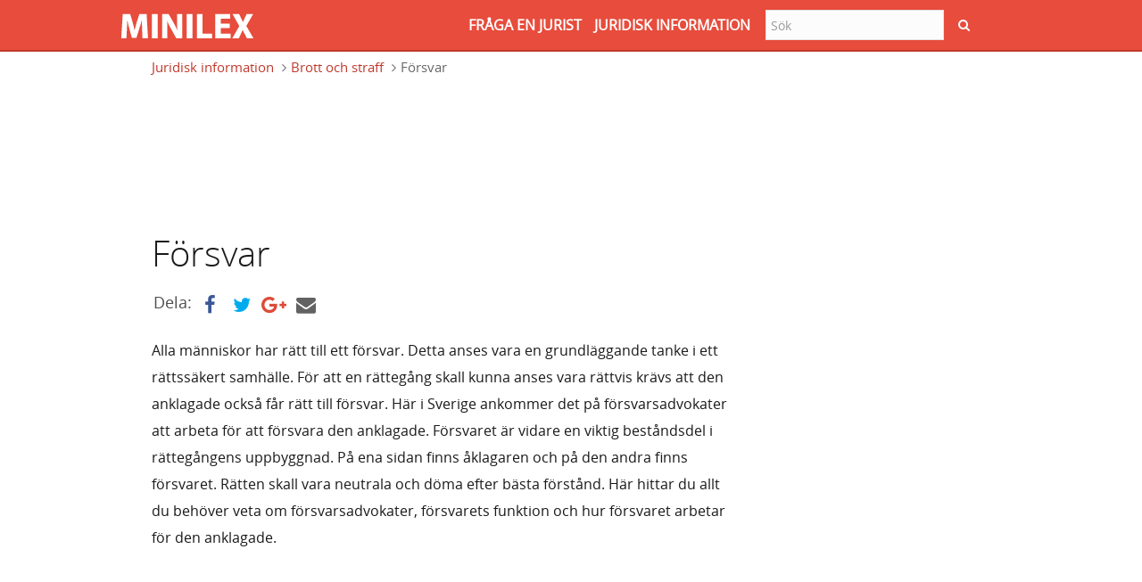

--- FILE ---
content_type: text/html; charset=utf-8
request_url: https://www.minilex.se/t/f%C3%B6rsvar
body_size: 13008
content:
<!DOCTYPE html PUBLIC "-//W3C//DTD XHTML+RDFa 1.0//EN"
"http://www.w3.org/MarkUp/DTD/xhtml-rdfa-1.dtd">
<html data-ng-app="myapp" lang="sv" dir="ltr"
  xmlns:content="http://purl.org/rss/1.0/modules/content/"
  xmlns:dc="http://purl.org/dc/terms/"
  xmlns:foaf="http://xmlns.com/foaf/0.1/"
  xmlns:og="http://ogp.me/ns#"
  xmlns:rdfs="http://www.w3.org/2000/01/rdf-schema#"
  xmlns:sioc="http://rdfs.org/sioc/ns#"
  xmlns:sioct="http://rdfs.org/sioc/types#"
  xmlns:skos="http://www.w3.org/2004/02/skos/core#"
  xmlns:xsd="http://www.w3.org/2001/XMLSchema#">
<head profile="http://www.w3.org/1999/xhtml/vocab">
<link rel="icon" type="image/png" href="/sites/all/themes/custom/minilex/favicon.ico">
<meta charset="utf-8">
<meta name="viewport" content="width=device-width, initial-scale=1.0">


  <meta http-equiv="Content-Type" content="text/html; charset=utf-8" />
<meta name="Generator" content="Drupal 7 (http://drupal.org)" />
<link rel="shortcut icon" href="https://www.minilex.se/sites/minilex.se/files/Minilex_logo2_1.png" type="image/png" />
  

<title>Försvar | Minilex</title>
  

<link rel="stylesheet" href="https://maxcdn.bootstrapcdn.com/font-awesome/4.5.0/css/font-awesome.min.css">
  
<style>
@import url("https://www.minilex.se/modules/system/system.base.css?qnllrr");
</style>
<style>
@import url("https://www.minilex.se/modules/field/theme/field.css?qnllrr");
@import url("https://www.minilex.se/sites/all/modules/contrib/views/css/views.css?qnllrr");
@import url("https://www.minilex.se/sites/all/modules/contrib/ckeditor/css/ckeditor.css?qnllrr");
</style>
<style>
@import url("https://www.minilex.se/sites/all/modules/contrib/ctools/css/ctools.css?qnllrr");
</style>
<style>
@import url("https://www.minilex.se/sites/minilex.se/themes/minilex/vendors/bootstrap.css?qnllrr");
@import url("https://www.minilex.se/sites/minilex.se/themes/minilex/css/style.css?qnllrr");
@import url("https://www.minilex.se/sites/minilex.se/themes/minilex/css/minilex.css?qnllrr");
@import url("https://www.minilex.se/sites/minilex.se/themes/minilex/css/style_custom.css?qnllrr");
@import url("https://www.minilex.se/sites/minilex.se/themes/minilex/vendors/font-awesome.min.css?qnllrr");
@import url("https://www.minilex.se/sites/minilex.se/themes/minilex/vendors/themes/red.css?qnllrr");
@import url("https://www.minilex.se/sites/minilex.se/themes/minilex/vendors/bootstrapValidator.css?qnllrr");
</style>
<!-- HTML5 element support for IE6-8 -->
<!--[if lt IE 9]>
  <script src="//html5shiv.googlecode.com/svn/trunk/html5.js"></script>
<![endif]-->
<script src="//code.jquery.com/jquery-1.10.2.min.js"></script>
<script>window.jQuery || document.write("<script src='/sites/all/modules/contrib/jquery_update/replace/jquery/1.10/jquery.min.js'>\x3C/script>")</script>
<script src="https://www.minilex.se/misc/jquery.once.js?v=1.2"></script>
<script src="https://www.minilex.se/misc/drupal.js?qnllrr"></script>
<script src="https://www.minilex.se/sites/all/modules/contrib/admin_menu/admin_devel/admin_devel.js?qnllrr"></script>
<script src="https://www.minilex.se/sites/minilex.se/modules/minilex_core/js/angular.min1.2.js?qnllrr"></script>
<script src="https://www.minilex.se/sites/minilex.se/modules/minilex_core/js/angular-sanitize.js?qnllrr"></script>
<script src="https://www.minilex.se/sites/minilex.se/modules/minilex_core/js/minilex_core_ui.js?qnllrr"></script>
<script src="https://www.minilex.se/sites/minilex.se/files/languages/sv_B_9xbj24cgjziEWGYSmFcfmMW_T2bh57c7rGkNiaNlE.js?qnllrr"></script>
<script src="http://code.jquery.com/jquery-migrate-1.0.0.js"></script>
<script src="https://www.minilex.se/sites/minilex.se/themes/minilex/js/minilex.js?qnllrr"></script>
<script src="https://www.minilex.se/sites/minilex.se/themes/minilex/js/custom.js?qnllrr"></script>
<script src="https://www.minilex.se/sites/minilex.se/themes/minilex/vendors/banzhow.js?qnllrr"></script>
<script src="https://www.minilex.se/sites/minilex.se/themes/minilex/vendors/plugins.js?qnllrr"></script>
<script src="https://www.minilex.se/sites/minilex.se/themes/minilex/vendors/bootstrap.js?qnllrr"></script>
<script src="https://www.minilex.se/sites/minilex.se/themes/minilex/vendors/bootstrapValidator.js?qnllrr"></script>
<script>jQuery.extend(Drupal.settings, {"basePath":"\/","pathPrefix":"","ajaxPageState":{"theme":"minilex","theme_token":"kAOe8hSppkCTHSyUHOpQrUvDC63rBZ6wuRuz1n3Bleo","js":{"sites\/all\/themes\/contrib\/bootstrap\/js\/bootstrap.js":1,"\/\/code.jquery.com\/jquery-1.10.2.min.js":1,"0":1,"misc\/jquery.once.js":1,"misc\/drupal.js":1,"sites\/all\/modules\/contrib\/admin_menu\/admin_devel\/admin_devel.js":1,"sites\/minilex.se\/modules\/minilex_core\/js\/angular.min1.2.js":1,"sites\/minilex.se\/modules\/minilex_core\/js\/angular-sanitize.js":1,"sites\/minilex.se\/modules\/minilex_core\/js\/minilex_core_ui.js":1,"public:\/\/languages\/sv_B_9xbj24cgjziEWGYSmFcfmMW_T2bh57c7rGkNiaNlE.js":1,"http:\/\/code.jquery.com\/jquery-migrate-1.0.0.js":1,"sites\/minilex.se\/themes\/minilex\/js\/minilex.js":1,"sites\/minilex.se\/themes\/minilex\/js\/custom.js":1,"sites\/minilex.se\/themes\/minilex\/vendors\/banzhow.js":1,"sites\/minilex.se\/themes\/minilex\/vendors\/plugins.js":1,"sites\/minilex.se\/themes\/minilex\/vendors\/bootstrap.js":1,"sites\/minilex.se\/themes\/minilex\/vendors\/bootstrapValidator.js":1},"css":{"modules\/system\/system.base.css":1,"modules\/field\/theme\/field.css":1,"sites\/all\/modules\/contrib\/views\/css\/views.css":1,"sites\/all\/modules\/contrib\/ckeditor\/css\/ckeditor.css":1,"sites\/all\/modules\/contrib\/ctools\/css\/ctools.css":1,"sites\/minilex.se\/themes\/minilex\/vendors\/bootstrap.css":1,"sites\/minilex.se\/themes\/minilex\/css\/style.css":1,"sites\/minilex.se\/themes\/minilex\/css\/minilex.css":1,"sites\/minilex.se\/themes\/minilex\/css\/style_custom.css":1,"sites\/minilex.se\/themes\/minilex\/vendors\/font-awesome.min.css":1,"sites\/minilex.se\/themes\/minilex\/vendors\/themes\/red.css":1,"sites\/minilex.se\/themes\/minilex\/vendors\/bootstrapValidator.css":1}},"baseUrl":"https:\/\/www.minilex.se","urlIsAjaxTrusted":{"\/t\/f%C3%B6rsvar":true},"bootstrap":{"anchorsFix":1,"anchorsSmoothScrolling":1,"popoverEnabled":1,"popoverOptions":{"animation":1,"html":0,"placement":"right","selector":"","trigger":"click","title":"","content":"","delay":0,"container":"body"},"tooltipEnabled":1,"tooltipOptions":{"animation":1,"html":0,"placement":"auto left","selector":"","trigger":"hover focus","delay":0,"container":"body"}}});</script>
<script type="text/javascript">
(function(i,s,o,g,r,a,m){i['GoogleAnalyticsObject']=r;i[r]=i[r]||function()
{ (i[r].q=i[r].q||[]).push(arguments)}

,i[r].l=1*new Date();a=s.createElement(o),

m=s.getElementsByTagName(o)[0];a.async=1;a.src=g;m.parentNode.insertBefore(a,m)

})(window,document,'script','//www.google-analytics.com/analytics.js','ga');

ga('create', 'UA-61330992-5', 'auto');
ga('send', 'pageview');
</script>


<link href="https://plus.google.com/115643259459218404727" rel="publisher" />

<script type="text/javascript" async defer
  src="https://apis.google.com/js/platform.js?publisherid=115643259459218404727">
</script>


</head>
<body class="html not-front not-logged-in no-sidebars page-taxonomy page-taxonomy-term page-taxonomy-term- page-taxonomy-term-372 i18n-sv  anonymous-body " >

  <div id="skip-link">
    <a href="#main-content" class="element-invisible element-focusable">Hoppa till huvudinnehåll</a>
  </div>
    


<nav class="navbar navbar-fixed-top navbar-inverse navbar-lawyer" role="navigation">
    <div class="container">
        <div class="navbar-header">
            <button type="button" class="navbar-toggle" data-toggle="collapse" data-target=".navbar-ex1-collapse">
                <span class="sr-only">Toggle navigation</span>
                <span class="icon-bar"></span>
                <span class="icon-bar"></span>
                <span class="icon-bar"></span>
            </button>
            <div id="desktopTest" class="visible-xs">

            <a href="https://www.minilex.se" class="navbar-brand custom-brand visible-xs">
                           <img src="https://www.minilex.se/sites/minilex.se/themes/minilex/img/Minilex_logo2.png" alt="Minilex logo"></a>
                
            </div>
        </div>

        <div class="collapse navbar-collapse navbar-ex1-collapse">
                      <div class="region region-header">
    <section id="block-minilex-core-minilex-top-bar-drop-down-menu" class="block block-minilex-core clearfix">

      
  

</section> <!-- /.block -->
<section id="block-search-form" class="block block-search search-footer">

      
  <form class="form-search content-search" action="/t/f%C3%B6rsvar" method="post" id="search-block-form" accept-charset="UTF-8"><div>
<form class=" navbar-form navbar-right" action="https://www.minilex.se/search/node" method="post" id="search-form" accept-charset="UTF-8">
    
<input type="text" maxlength="255" size="" value="" name="keys" id="edit-keys" class="form-control search-field-custom" placeholder="Sök">
<!--<a href="#" class="btn btn-primary btn-submit" type="button"><i class="fa fa-search"></i></a>-->
<button class="btn btn-primary btn-submit" type="submit">
    <i class="fa fa-search"></i>
</button>
    <div class="form-wrapper form-group" id="edit-basic"><button class="element-invisible btn btn-primary form-submit" id="edit-submit--2" name="op" value="Sök" type="submit">Sök</button>
</div><input type="hidden" name="form_build_id" value="form-gbhpwelh_AjU0xfGkwwYeeEQaqNXE0A7VRcOhoNo4f0" />
<input type="hidden" name="form_id" value="search_form" />
</form>
</div></form>
</section> <!-- /.block -->
<section id="block-minilex-core-minilex-top-bar-left" class="block block-minilex-core clearfix">

      
              <a href="https://www.minilex.se" class="navbar-brand custom-brand visible-sm visible-md visible-lg"><img  src="https://www.minilex.se/sites/minilex.se/themes/minilex/img/Minilex_logo2.png"></a>

            <ul class="nav navbar-nav navbar-right navbar-custom">
                <li class= ""><a href="https://www.minilex.se/fråga-en-jurist">FRåGA EN JURIST</a></li>
                <li class="">  <a href="https://www.minilex.se/juridisk-information">JURIDISK INFORMATION</a></li>
            </ul>
</section> <!-- /.block -->
  </div>
                </div>

    </div><!-- /.container -->
</nav>




    <div class="main-container">
            <section>
                <a id="main-content"></a>
                                    
                    <!--<div class="section-header-title">
                        <div class="container">
                            <div class="row">
                                <div class="col-lg-12">
                                    <h1 class="page-header"></h1>
                                </div>
                            </div>
                        </div> 
                    </div> -->
                
                                    <div class="container">
                        <ol class="breadcrumb"><li class="first"><a href="/juridisk-information">Juridisk information</a></li>
<li><a href="/t/brott-och-straff">Brott och straff</a></li>
<li class="active last">Försvar</li>
</ol>                    </div>
                                <div class="container">
                                                                                                                        </div>
                  <div class="region region-content">
    <section id="block-system-main" class="block block-system clearfix">

      
  <div class="container container-int">
<div class="row">
<div class="col-lg-12" style="color:#1a1a1a;">


<div class="row cls-adv">
    <div class="col-lg-12">

    
    </div>
</div>
<div style="width:100%; margin-top: 20px;">
  
              
              
              <script async src="//pagead2.googlesyndication.com/pagead/js/adsbygoogle.js"></script>

<!-- Minilex Jätti 72890 -->
<ins class="adsbygoogle"
     style="display:inline-block;width:728px;height:90px"
     data-ad-client="ca-pub-1328945931029771"
     data-ad-slot="6066167214"></ins>
<script>
(adsbygoogle = window.adsbygoogle || []).push({});
</script>
              
              <h1 class="article-title">Försvar</h1>
                        
              <div style="margin-top: 20px;margin-bottom: 20px;">

              <strong class="share-strong">Dela:</strong> 

              <a  class="icon-link facebook" target="_blank" onclick="return !window.open(this.href, 'Facebook', 'width=640,height=500')" href="http://www.facebook.com/sharer/sharer.php?u=http://www.minilex.se/t/f%C3%B6rsvar&t=">
                   <i id="facebook" class="fa fa-facebook"></i>
               </a>
               
               <a class="icon-link twitter" href="https://twitter.com/intent/tweet?text=&url=http://www.minilex.se/t/f%C3%B6rsvar" target="_blank">
                  <i id="twitter" class="fa fa-twitter"></i>
               </a>

               <a class="icon-link google-plus" target="_blank" onclick="return !window.open(this.href, 'Google', 'width=640,height=500')" href="https://plus.google.com/share?url=http://www.minilex.se/t/f%C3%B6rsvar&text=" >
                  <i class="fa fa-google-plus"></i>
               </a>

               <a class="icon-link some-mail" target="_blank" href="mailto:?subject=&body=%0D%0Ahttp://www.minilex.se/t/f%C3%B6rsvar%0D%0A%0D%0AMinilex on suomalaisten oikeusturvaa ja lakitietoutta parantava lakipalvelu. %0D%0ALakiartikkelit – Kysy lakimieheltä – Lakipuhelin. %0D%0ALakia maksutta ja minihintaan.%0D%0Awww.minilex.fi" >
                  <i class="fa fa-envelope"></i>
               </a>
               
             </div>

             <!--<p></p>-->
             
      
              <div class="text">
                 Alla människor har rätt till ett försvar. Detta anses vara en grundläggande tanke i ett rättssäkert samhälle. För att en rättegång skall kunna anses vara rättvis krävs att den anklagade också får rätt till försvar. Här i Sverige ankommer det på försvarsadvokater att arbeta för att försvara den anklagade. Försvaret är vidare en viktig beståndsdel i rättegångens uppbyggnad. På ena sidan finns åklagaren och på den andra finns försvaret. Rätten skall vara neutrala och döma efter bästa förstånd. Här hittar du allt du behöver veta om försvarsadvokater, försvarets funktion och hur försvaret arbetar för den anklagade.              </div>

                          

        </div>
    </div>
</div>

<!--<p>&nbsp;</p>

              <div id="left">
                                 </div>-->
              

<p>&nbsp;</p>


       <div class="row">
    <div class="col-lg-12">

        <h2 class="article-title" >Artiklar</h2>

        <div id="accordion" class="panel-group">
                                                                             <div class="panel panel-default ">
                            <div class="panel-heading">
                                <h4 class="panel-title">
                                                                        <span> › </span>
                                     <a href="/a/försvararens-uppgifter" class="article_link">Försvararens uppgifter</a>
                                </h4>
                            </div>
                        </div>
                                                                                                <div class="panel panel-default ">
                            <div class="panel-heading">
                                <h4 class="panel-title">
                                                                        <span> › </span>
                                     <a href="/a/rätt-till-offentlig-försvarare" class="article_link">Rätt till offentlig försvarare</a>
                                </h4>
                            </div>
                        </div>
                                                                                                <div class="panel panel-default ">
                            <div class="panel-heading">
                                <h4 class="panel-title">
                                                                        <span> › </span>
                                     <a href="/a/vem-som-får-vara-försvarare" class="article_link">Vem som får vara försvarare</a>
                                </h4>
                            </div>
                        </div>
                               
                    </div>

            </div>
</div>


<script>
    jQuery( document ).ready(function($) {
        var found_item = "3";
        if (found_item <= 0) {
            jQuery(document).find('.related-title, .show_more').hide();
        }
        var i = true;
        $('.show_more').on('click', function() {

           //$('.article_list li').toggleClass('show_item');
            $('#accordion .panel').each(function(){

                if( $(this).hasClass('hidden') ) {

                    $(this).removeClass('hidden');
                    $(this).addClass('nohidden');
                } else if( $(this).hasClass('nohidden') ) {
                    $(this).removeClass('nohidden');
                    $(this).addClass('hidden');
                }
            })

            if( i == true) {
                $('.show_more').html('Visa mindre');
                i = false;
            } else {
                $('.show_more').html('Visa mer');
                i = true;
            }

            return false;
        })
    });
</script>    
<p>&nbsp;</p>

  


<h2 class="article-title">Bläddra bland juridiska artiklar</h2>


<div class="container categories">
    <div class="row">
        <div class="col-sm-3">
            <ul class="list-unstyled category-list">

                
                    <li>
                                                <a href="https://www.minilex.se/t/arbete">Arbete</a>
                    </li>

                    
                
                    <li>
                                                <a href="https://www.minilex.se/t/arv">Arv</a>
                    </li>

                    
                
                    <li>
                                                <a href="https://www.minilex.se/t/avtal">Avtal</a>
                    </li>

                    
                
                    <li>
                                                <a href="https://www.minilex.se/t/bank-och-finans">Bank och finans</a>
                    </li>

                    
                
                    <li>
                                                <a href="https://www.minilex.se/t/boende-och-fastigheter">Boende och fastigheter</a>
                    </li>

                                            </ul></div><div class="col-sm-3"><ul class="list-unstyled category-list">
                    
                
                    <li>
                                                <a href="https://www.minilex.se/t/bolag-och-verksamhetsformer">Bolag och verksamhetsformer</a>
                    </li>

                    
                
                    <li>
                                                <a href="https://www.minilex.se/t/brott-och-straff">Brott och straff</a>
                    </li>

                    
                
                    <li>
                                                <a href="https://www.minilex.se/t/ekonomiska-svårigheter">Ekonomiska svårigheter</a>
                    </li>

                    
                
                    <li>
                                                <a href="https://www.minilex.se/t/europeiska-unionen">Europeiska Unionen</a>
                    </li>

                    
                
                    <li>
                                                <a href="https://www.minilex.se/t/familj">Familj</a>
                    </li>

                                            </ul></div><div class="col-sm-3"><ul class="list-unstyled category-list">
                    
                
                    <li>
                                                <a href="https://www.minilex.se/t/försäkring">Försäkring</a>
                    </li>

                    
                
                    <li>
                                                <a href="https://www.minilex.se/t/immateriella-rättigheter">Immateriella rättigheter</a>
                    </li>

                    
                
                    <li>
                                                <a href="https://www.minilex.se/t/konkurrens-och-offentlig-upphandling">Konkurrens och offentlig upphandling</a>
                    </li>

                    
                
                    <li>
                                                <a href="https://www.minilex.se/t/köp-och-uthyrning">Köp och uthyrning</a>
                    </li>

                    
                
                    <li>
                                                <a href="https://www.minilex.se/t/mänskliga-rättigheter">Mänskliga rättigheter</a>
                    </li>

                                            </ul></div><div class="col-sm-3"><ul class="list-unstyled category-list">
                    
                
                    <li>
                                                <a href="https://www.minilex.se/t/miljö-och-nyttjande-av-mark">Miljö och nyttjande av mark</a>
                    </li>

                    
                
                    <li>
                                                <a href="https://www.minilex.se/t/personliga-rättigheter">Personliga rättigheter</a>
                    </li>

                    
                
                    <li>
                                                <a href="https://www.minilex.se/t/rättsprocesser">Rättsprocesser</a>
                    </li>

                    
                
                    <li>
                                                <a href="https://www.minilex.se/t/sjukvård-och-socialvård">Sjukvård och socialvård</a>
                    </li>

                    
                
                    <li>
                                                <a href="https://www.minilex.se/t/skadestånd">Skadestånd</a>
                    </li>

                                            </ul></div><div class="col-sm-3"><ul class="list-unstyled category-list">
                    
                
                    <li>
                                                <a href="https://www.minilex.se/t/skatt">Skatt</a>
                    </li>

                    
                
                    <li>
                                                <a href="https://www.minilex.se/t/staten-och-kommunen">Staten och kommunen</a>
                    </li>

                    
                
                    <li>
                                                <a href="https://www.minilex.se/t/trafik-och-transport">Trafik och transport</a>
                    </li>

                    
                            </ul>
        </div>
    </div><!-- /.row -->
</div><!-- /.container --></div><!-- /.container -->

</section> <!-- /.block -->
  </div>
            </section>

</div><!-- /.section -->


    
  <div class="region region-footer well well-lg">
    <section id="block-minilex-user-minilex-footer-block" class="block block-minilex-user clearfix">

      
  
<!-- Modal - Terms of service-->
<div class="modal fade terms" tabindex="-1" role="dialog" aria-labelledby="myModalLabel" aria-hidden="true">
    <div class="modal-dialog">
        <div class="modal-content">
            <div class="modal-header">
                <button type="button" class="close" data-dismiss="modal"><span aria-hidden="true">&times;</span><span class="sr-only">Close</span></button>
                <h4 class="modal-title">Användarvillkor</h4>
            </div>
            <div class="modal-body">
                1 Service description
<br>
<br>
1.1 MINILEX.se (furthermore “Minilex” or “The Service”) is an internet service founded by Minilex Ltd (limited liability company). The service is to be used in Sweden.
<br>
<br>
1.2 Minilex may serve also such services that are produced by other providers than 

Minilex. Such service providers are referred furthermore as “third party”.
<br>
<br>
1.3 By using this service a User shall accept to be bound by the terms of use that 

are applicable at that time of use. If a User is reluctant to be bound by the terms of 

use, then the User must immediately stop using the Service.
<br>
<br>
2 User rights and intellectual property rights
<br>
<br>
2.1 All the copyrights concerning the Service including all the material that is 

available on the web page belong to Minilex or its partners.
<br>
<br>
2.2 Any kind of use of Material or part of the Material including copying, borrowing, 

transferring and other type of commercial use in any possible manner without a 

written permission of Minilex is forbidden. Violating the copyrights may lead to a 

criminal law suit or a plea of damages from behalf of Minilex or a third party.
<br>
<br>
2.3 Any Material of the Service shall be linked to the other webpages without 

permission of Minilex or its partners except linking under circumstances that would 

make it incompatible with honour and good faith. When borrowing the Material the 

name Minilex or MINILEX.se shall be indicated as a source and the Material has to be 

linked to the webpage that is borrowing the Material. In ambiguous cases you may 

take contact to the Service provider.
<br>
<br>
3 Rights, obligations and limitations to the liability of Minilex
<br>
<br>
3.1 Minilex shall not guarantee functionality, legal applicability or validity of any 

Material including written information, pictures, links, animations and other 

information that is technically saved on the webpage. It is acknowledged that the 

Material may contain either technology based or contents based errors or fallacies.
<br>
<br>
3.2 Minilex shall not be liable of functionality of the programs or devices necessary 

for using the service. Neither is Minilex liable to direct nor indirect damages that a 

User suffers due to errors or any malfunctioning of programs thereof.
<br>
<br>
3.3 Minilex shall not in any case be liable for failures, viruses, communication faults 

that are resulted from technical problems, service or installation work. The same 

applies with the possible alteration or disappearance of information and with the 

other damages.
<br>
<br>
3.4 Minilex shall not be liable for the inadequacies, errors and defects in contents 

of the databases nor direct or indirect damages caused by usage of the databases.
<br>
<br>
3.5 Minilex shall not under any circumstances be held liable of marketing 

communication or the validity of the information that has been given by it when such 

marketing communication is conducted by a third party by using Minilex webpage. 

Neither shall Minilex be liable for the products or services that are promoted by a 

third party in Minilex webpage. 
<br>
<br>
3.6 Minilex is entitled of changing and modifying the Service including copying, 

transferring and removing the information and material in the Service.
<br>
<br>
3.7 Minilex shall be any time entitled of changing or otherwise altering these terms 

of use.
<br>
<br>
3.8 Minilex shall not be liable for any damages that result from force majeure or 

other comparable circumstances that cause unreasonable difficulties for activities of 

the Service.
<br>
<br>
4 Rights and liability of a User
<br>
<br>
4.1  User agrees to follow Swedish legislation and remain in good faith whenever 

using the Service and the information and Material that is transmitted through the 

Service.
<br>
<br>
4.2  User agrees not to transmit or otherwise illegally use copyrighted Material 

without a permission of a right-holder in question. The same applies with all type of 

intellectual property rights related to the Material. Only a User shall be liable for 

consequences of violating this term.
<br>
<br>
4.3 Only User shall be liable for all the costs and other consequences that result 

from using the Service and ordering services or products via Service.   
<br>
<br>
5 Ask a Lawyer service – The terms of use
<br>
<br>
5.1 Ask a lawyer service functions under the Swedish legislation. Therefore, when 

using the Service you are not permitted to:

• Publish names or contact information of private persons without the 

permission of a person concerned. 

• Publish inappropriate or insulting comments concerning another User, a certain 

person or a limited group of people.

• Publish illegal or insulting material.

• Encourage anyone to commit a crime or violence.

• Produce text that has racist contents.

• Produce text, photos or film that has pornographic contents.

• Use copyrighted Material.

• Send links to such files or web pages, which contain violence, racism, 

pornography or illegal material.

• Promote or market a product or a service without a permission of Minilex.

• Conduct mass mailing.
<br>
<br>
5.2 Minilex shall not be held liable for any text produced when using Service nor 

consequences of such texts. Ask a Lawyer service shall be used only at User’s own 

risk. 
<br>
<br>
5.3 The questions sent to Ask a Lawyer service can be published in the Service 

when answers are given to them and the questions with the answers shall be 

therefore available for anyone. Do not publish under any circumstances any personal 

information, sensitive or classified information or anything else that you don’t want to 

be available for anybody.
<br>
<br>
5.4 The questions that are sent by using Service shall be answered by private 

lawyers including law students. If none of the private lawyers of the Service answers 

to a question in 24 hours after sending it, the question may become answered by a 

law student. Neither Minilex nor the lawyers, including the law students, that are 

answering the questions shall be held liable under any circumstances for the quality 

or consequences of the answers. The answers given in the Service shall not be 

considered as legal advices or orders that are reliable without any restrictions. You 

shall always make your own agreement of assignment with a lawyer in order to reach 

certainty concerning your legal rights or obligations related with a question you have 

sent.
<br>
<br>
5.5 As a User you understand and accept that a free answer you have received 

from Ask a Lawyer service and is given by either a lawyer or law student might be only 

a generic and preliminary answer that cannot as such be applicable to any concrete 

case. As a User you understand and accept that a lawyer or a law student that has 

given the answer may have not received all the necessary information and facts 

concerning your case due to which a lawyer or a law student hasn’t been able to 

compose an answer that is all inclusive.
<br>
<br>
5.6 After receiving a preliminary answer from a lawyer you may contact the lawyer 

by yourself and enter into an assignment contract with the lawyer if you want. If you 

enter into such a contract shall the contract be applicable only between you and the 

lawyer or a party lawyer appoints. Therefore, neither the Service or Minilex Ltd shall 

not be under any circumstances a party to such a contract nor having any liability 

related with such a contract.
<br>
<br>
5.7 Lawyers and law students answering to the questions in Service are 

independent of Minilex and therefore shall not be considered as representatives or 

employees of Minilex.
<br>
<br>
5.8 Service and Minilex Oy shall retain exclusive right to remove any kind of text 

from the Service, for instance inappropriate and illegal texts. Causing disturbance may 

lead that a User’s IP address shall be traced and a police investigation started when 

necessary.
<br>
<br>
 6 Terms of Use concerning the legal articles and the other material
<br>
<br>
6.1 By using Minilex, A User shall accept that all the legal articles and other material 

might be only overall guidelines or models and are therefore not applicable as such to 

any concrete case.
<br>
<br>
6.2 Neither the Service and Minilex nor the producers of legal articles and other 

Material shall be held liable under any circumstances for defects or inaccuracies that 

are related with the contents of the Service. The Service or Minilex shall either not be 

held liable for problems or damages that are resulted from using the Service.
<br>
<br>
  7 Other terms of use
<br>
<br>
7.1 As a User you may read and copy the information from the Service for your own 

non-commercial use. You shall never publish, re-sell, rent, license or otherwise use the 

information of the Service economically without making a specific written agreement 

with the Service.
<br>
<br>
7.2 Neither Minilex nor Minilex shall guarantee legal or any other validity or 

timeliness of the texts, pictures, sounds related with the Service.
<br>
<br>
7.3 Minilex shall be entitled of keeping such kind of registers that are related with 

the use of the Service. Minilex and Minilex shall be entitled of using and assigning 

information from the registers for such kind of purposes that are necessary for 

activities of Minilex.
<br>
<br>
7.4 A User may prohibit Minilex or its affiliates from using Users personal 

information that is registered in the Service for direct marketing, market researching 

or opinion polling.
<br>
<br>
7.5 All disputes arising out of or in connection with the present contract shall be 

finally settled according to the Finnish law in the district court of Helsinki, in Finland.
<br>
<br>
7.6 The Service shall retain exclusive rights for altering from or modifying these 

terms of use any time.            </div>
            <div class="modal-footer">
            </div>
        </div>
    </div>
</div>

<!-- Modal - Privacy policy -->
<div class="modal fade privacy" tabindex="-1" role="dialog" aria-labelledby="myModalLabel" aria-hidden="true">
    <div class="modal-dialog">
        <div class="modal-content">
            <div class="modal-header">
                <button type="button" class="close" data-dismiss="modal"><span aria-hidden="true">&times;</span><span class="sr-only">Close</span></button>
                <h4 class="modal-title">Sekretesspolicy
</h4>
            </div>
            <div class="modal-body">

            </div>
            <div class="modal-footer">
                 Minilex.se (the Service) is an internet service that is maintained by Minilex Ltd. The Service is aimed to be used in Sweden.
<br>
<br>
The Service shall respect your privacy. When processing your personal information the Service shall be bound by the Swedish legislation  . The Service shall not process your personal information without a good reason or if processing the information is not necessary. The processing of personal information shall always be based either on a custom relationship, a corresponding type of connection or your permission.  The information you have given shall never be used for any other purposes except for taking care of customer relationships, developing the customer relationships, offering products and services, developing products and services or statistics. 
<br>
<br>
The Service can be browsed anonymously. When you register as a User of any service that belongs to the Service you may give a permission for direct marketing.
<br>
<br>
The Service shall never assign your personal information to any third party without your permission. 
<br>
<br>
The Service shall do its best in order to protect the personal information given by a User without holding liability for abuse of personal information that is resulted from criminal or disorderly action.
<br>
<br>
The Service shall retain exclusive rights for altering from or modifying this terms of privacy policy any time.            </div>
        </div>
    </div>
</div>

<!-- Modal - Privacy policy 2 -->
<div class="modal fade privacy_policy" tabindex="-1" role="dialog" aria-labelledby="myModalLabel" aria-hidden="true">
    <div class="modal-dialog">
        <div class="modal-content">
            <div class="modal-header">
                <button type="button" class="close" data-dismiss="modal"><span aria-hidden="true">&times;</span><span class="sr-only">Close</span></button>
                <h4 class="modal-title">Privacy Policy</h4>
            </div>
            <div class="modal-body">

            </div>
            <div class="modal-footer">
                 This privacy policy for Minilex Oy (business ID: 2411251-7), which is in accordance with the EU General Data Protection Regulation (GDPR), describes how information obtained through Minilex Oy, the Minilex.fi website and the company’s social media platforms, are handled. In addition, this privacy policy describes the rights of those registered to Minilex Oy, the Minilex.fi website and the company’s (hereafter referred to as “Minilex” or “Company”) social media platforms.<br>
<br>
In matters related to personal data, a user can contact:
<br>
<br>
Minilex Oy<br>
Hallituskatu 11 C 44<br>
90100 Oulu<br>
tietosuoja@minilex.com
<br>
<br>
The appointment of a separate Data Protection Officer has not been deemed
necessary by Minilex.
<br>
<br>
<h3>The basis for the processing of personal data and its purpose</h3> 
<br>
A contract-based customer relationship between Minilex and its client, the consent of a client, an assignment given by a client or some other relevant connection can serve as a basis for the processing of personal data.
<br>
<br>
Other personal data that is directly associated with the assignments can also be stored in the register. These can be, for example, the client’s partners or opponents.
<br>
<br>
The processing and storing of personal data is done by Minilex in order to be able to answer contact and quotation requests, take care of judicial assignments as well as to follow up on the traffic to the Minilex.fi website. The processing of personal data can also be done in order to develop and maintain the Company’s business and marketing. The processing of personal data can additionally be done in order to fill the requirements regarding the storing, reporting and inquiry duties as set by the law or the orders or guidelines of the authorities.
<br>
<br>
<h3>Registration</h3>
<br>
Minilex can gather data about the users and clients of the Company’s website.                                                                                                  
<br>
<br>
<h3>Processed data</h3>
<br>
Minilex only gathers necessary data on each registree. The information given by the registree through the Company’s website is gathered as follows:
<br>
<br>
Logging in as a user:
<br>
<br>
-	email
<br>
<br>
The Ask a lawyer form:
<br>
<br>
-	email<br>
-	phone number
<br>
<br>
In connection with the Ask a lawyer service, a user often writes information related to the question, in which the user on their own initiative, against the warnings of Minilex, might leave their own or another person’s (such as the opponent’s) personal data into the points in question.
<br>
<br>
We can disclose contact information to our partners within the limits of the legislation in force.
<br>
<br>
<h3>The retention period of personal data</h3>
<br>
Personal data is stored only as long as it is necessary for the operation of the registrar.
<br>
<br>
<h3>Transfer of data outside the EU or EEA</h3>
<br>
Personal data will not be transferred outside of the European Union (EU) or the European Economic Area (EEA).
<br>
<br>
<h3>The website’s cookies and monitoring</h3>
<br>
Minilex uses cookies to monitor the traffic to the Minilex.fi website using the Google Analytics program (Google Inc.). Your internet browser, for example, sends your IP address and the used website’s address automatically to Google. Minilex only receives anonymous information through this, and so Minilex does not receive information of the user’s IP address, thus Minilex cannot identify the user through this. However, in certain situations user’s IP address may be saved into a log file temporarily.
<br>
<br>
With the help of Google Analytics, the Company receives important data of the users of the website, like the number of visitors, the duration of the visit to the website, the specific web pages that the user visits as well as the information about whether or not the user has previously visited the Company’s website.
<br>
<br>
With the help of this information, Minilex can improve and optimize its website so that it can serve its users better than before. A user can prevent Google Analytics from gathering information about them. More information about this can be found on Google’s website.
<br>
<br>
In order to make it easier to share the content of the website, the Minilex website may include social media services (Facebook, Twitter, Instagram, Pinterest, G+ and so forth) and their cookies.
<br>
<br>
The users always have the right to prevent the gathering of cookies or delete and administer cookies with the settings provided by the browser or mobile device.
<br>
<br>
<h3>Privacy policy, access to personal data and the encryption of personal data</h3>
<br>
Data security is important to Minilex. Access to users’ personal data is reserved only to specific people and this is ensured through access rights. Access to a user’s personal data always requires logging in with one’s personal username and password. All persons processing personal data have an obligation to observe secrecy.
<br>
<br>
The Minilex.fi website uses an encrypted HTTPS connection, that is used to securely transfer data online. The data is encrypted before it is sent with the help of the TLS protocol. Therefore, all data that has been gathered on the website is protected. When one uses the Minilex.fi website, one will notice a green padlock in the browser’s address bar as well as the text https://. This is how one can identify that the web page is encrypted.
<br>
<br>
The data gathered through the Google Analytics service is saved and processed only in this specific Google service. The use of the Google Analytics account connected to Minilex requires a username and password. These are accessible only to a few key persons within Minilex.
<br>
<br>
All personal data that may be in paper or other non-electronic form, are always stored in locked spaces and locked cabinets to which outsiders do not have access. All personal data is destroyed with utmost care and in compliance with data security.
<br>
<br>
<h3>The rights of the registree</h3>
<br>
If a user wants, they can check their data saved into our register or check to see that no information about them is found in our register. As a registree, a user also has the right to receive a copy of their registered personal data. They can realize this right by sending a request of this, signed by them (or certified by some other equivalent method) to the address mentioned in the beginning of this privacy policy either by mail or email.
<br>
<br>
As a registree, one can also demand to correct, improve or remove unnecessary, incorrect, defective or outdated personal data that is potentially stored in our register. Such demands can be made either by mail or email to the address mentioned in the beginning of this privacy policy. In this message, a user is asked to include their name, contact details and those changes they wish to see so that we can ask for additional information or otherwise be in touch related to the matter, should a need for this arise.
<br>
<br>
A user also has the right to deny the processing of their personal data as well as the right to forbid the transferring of their personal data for distance sales, direct mail advertising and direct marketing purposes. This can be done through the use of the above-mentioned Minilex privacy policy addresses.
<br>
<br>            </div>
        </div>
    </div>
</div>


    <footer class="footer-distributed">

      <div class="footer-left">

        <h3><a href="https://www.minilex.se"><img style="padding-bottom:20px;" src="https://www.minilex.se/sites/minilex.se/themes/minilex/img/Minilex_logo2.png"></span></h3>

        <p class="footer-links">
           <h3><a class="footer-links" href="/om_minilex">Om Minilex</a></h3>
           <h3><a class="footer-links" href="/user/login">För jurister</a></h3>
           <h3><a class="footer-links" data-toggle="modal" href="javascript:void(0)" data-target=".privacy_policy">Privacy Policy</a></h3>
           <h3><a class="footer-links" data-toggle="modal" href="javascript:void(0)" data-target=".terms">Användarvillkor</a></h3>
           <h3><a class="footer-links" data-toggle="modal" href="javascript:void(0)" data-target=".privacy">Sekretess</a></h3>
        </p>
     </div>




      <div class="footer-right">

        <p class="footer-company-about">
          <span>Vad handlar Minilex om?</span>

          Minilex is a low or no fare law service for citizens and organizations aiming to improve legal protection and the availability of law services.
                        Minilex’s free law articles, free answers from lawyers and law phone are designed to provide an instant and easy way to deal with your judicial questions.
        </p>




        <p class="footer-company-name">Minilex &copy; 2015 - 2026</p>

      </div>
    <p>&nbsp;</p>
  <p>&nbsp;</p>
</footer>

</section> <!-- /.block -->
  </div>
  <script src="https://www.minilex.se/sites/all/themes/contrib/bootstrap/js/bootstrap.js?qnllrr"></script>
</body>
</html>


--- FILE ---
content_type: text/html; charset=utf-8
request_url: https://www.google.com/recaptcha/api2/aframe
body_size: 265
content:
<!DOCTYPE HTML><html><head><meta http-equiv="content-type" content="text/html; charset=UTF-8"></head><body><script nonce="rZrYbq5HRT_xwtEgQ8CpTw">/** Anti-fraud and anti-abuse applications only. See google.com/recaptcha */ try{var clients={'sodar':'https://pagead2.googlesyndication.com/pagead/sodar?'};window.addEventListener("message",function(a){try{if(a.source===window.parent){var b=JSON.parse(a.data);var c=clients[b['id']];if(c){var d=document.createElement('img');d.src=c+b['params']+'&rc='+(localStorage.getItem("rc::a")?sessionStorage.getItem("rc::b"):"");window.document.body.appendChild(d);sessionStorage.setItem("rc::e",parseInt(sessionStorage.getItem("rc::e")||0)+1);localStorage.setItem("rc::h",'1769344441980');}}}catch(b){}});window.parent.postMessage("_grecaptcha_ready", "*");}catch(b){}</script></body></html>

--- FILE ---
content_type: text/css
request_url: https://www.minilex.se/sites/minilex.se/themes/minilex/css/style.css?qnllrr
body_size: 6081
content:
/* Fonts */
@font-face {
    font-family: 'pacificoregular';
    src: url('../vendors/fonts/pacifico/pacifico-webfont.eot');
    src: url('../vendors/fonts/pacifico/pacifico-webfont.eot?#iefix') format('embedded-opentype'),
         url('../vendors/fonts/pacifico/pacifico-webfont.woff') format('woff'),
         url('../vendors/fonts/pacifico/pacifico-webfont.ttf') format('truetype'),
         url('../vendors/fonts/pacifico/pacifico-webfont.svg#pacificoregular') format('svg');
    font-weight: normal;
    font-style: normal;
}

@font-face {
    font-family: 'open_sansbold';
    src: url('../vendors/fonts/opensans/opensans-bold-webfont.eot');
    src: url('../vendors/fonts/opensans/opensans-bold-webfont.eot?#iefix') format('embedded-opentype'),
         url('../vendors/fonts/opensans/opensans-bold-webfont.woff') format('woff'),
         url('../vendors/fonts/opensans/opensans-bold-webfont.ttf') format('truetype'),
         url('../vendors/fonts/opensans/opensans-bold-webfont.svg#open_sansbold') format('svg');
    font-weight: normal;
    font-style: normal;

}

@font-face {
    font-family: 'open_sansbold_italic';
    src: url('../vendors/fonts/opensans/opensans-bolditalic-webfont.eot');
    src: url('../vendors/fonts/opensans/opensans-bolditalic-webfont.eot?#iefix') format('embedded-opentype'),
         url('../vendors/fonts/opensans/opensans-bolditalic-webfont.woff') format('woff'),
         url('../vendors/fonts/opensans/opensans-bolditalic-webfont.ttf') format('truetype'),
         url('../vendors/fonts/opensans/opensans-bolditalic-webfont.svg#open_sansbold_italic') format('svg');
    font-weight: normal;
    font-style: normal;

}

@font-face {
    font-family: 'open_sansitalic';
    src: url('../vendors/fonts/opensans/opensans-italic-webfont.eot');
    src: url('../vendors/fonts/opensans/opensans-italic-webfont.eot?#iefix') format('embedded-opentype'),
         url('../vendors/fonts/opensans/opensans-italic-webfont.woff') format('woff'),
         url('../vendors/fonts/opensans/opensans-italic-webfont.ttf') format('truetype'),
         url('../vendors/fonts/opensans/opensans-italic-webfont.svg#open_sansitalic') format('svg');
    font-weight: normal;
    font-style: normal;

}

@font-face {
    font-family: 'open_sanslight';
    src: url('../vendors/fonts/opensans/opensans-light-webfont.eot');
    src: url('../vendors/fonts/opensans/opensans-light-webfont.eot?#iefix') format('embedded-opentype'),
         url('../vendors/fonts/opensans/opensans-light-webfont.woff') format('woff'),
         url('../vendors/fonts/opensans/opensans-light-webfont.ttf') format('truetype'),
         url('../vendors/fonts/opensans/opensans-light-webfont.svg#open_sanslight') format('svg');
    font-weight: normal;
    font-style: normal;

}

@font-face {
    font-family: 'open_sanslight_italic';
    src: url('../vendors/fonts/opensans/opensans-lightitalic-webfont.eot');
    src: url('../vendors/fonts/opensans/opensans-lightitalic-webfont.eot?#iefix') format('embedded-opentype'),
         url('../vendors/fonts/opensans/opensans-lightitalic-webfont.woff') format('woff'),
         url('../vendors/fonts/opensans/opensans-lightitalic-webfont.ttf') format('truetype'),
         url('../vendors/fonts/opensans/opensans-lightitalic-webfont.svg#open_sanslight_italic') format('svg');
    font-weight: normal;
    font-style: normal;

}

@font-face {
    font-family: 'open_sansregular';
    src: url('../vendors/fonts/opensans/opensans-regular-webfont.eot');
    src: url('../vendors/fonts/opensans/opensans-regular-webfont.eot?#iefix') format('embedded-opentype'),
         url('../vendors/fonts/opensans/opensans-regular-webfont.woff') format('woff'),
         url('../vendors/fonts/opensans/opensans-regular-webfont.ttf') format('truetype'),
         url('../vendors/fonts/opensans/opensans-regular-webfont.svg#open_sansregular') format('svg');
    font-weight: normal;
    font-style: normal;

}

/* Global Styles */

*{
  outline: 0!important;
}

html, body {
  height:100%;
  font-family: 'open_sansregular';
  -webkit-font-smoothing: antialiased;
  -moz-osx-font-smoothing: grayscale;
}

body{
  padding-top: 50px;
  color: #555555;
  font-size: 15px;
}

.breadcrumb > .active {
  color: #666;
}

a {
  color: #16A085;
}

a:hover, a:focus {
  color: #1ABC9C;
  text-decoration: none;
}

.placeholder { 
  color: #aaa; 
}

.container-int{
  margin-bottom: 50px;
}

#topcontrol{
  background-color: #000;
  padding: 5px 10px;
  font-size: 28px;
  line-height: 20px;
  color: #9B9B9B;
}

h1, h2, h3, .h1, .h2, .h3 {
  font-family: 'open_sanslight';
  color: #1a1a1a;
}

h4, h5, h6, .h4, .h5, .h6{
  font-family: 'open_sanslight';
  color: #1a1a1a;
}

h2.section-title{
  margin: 0px 0 30px 0;
  font-size: 25px;
}

h3.section-title{
  margin: 0px 0 20px 0;
  font-size: 20px;
}

h1.post-title, h2.post-title{
  font-family: 'open_sansbold';
  font-size: 24px;
  margin-top: 0;
}

.text {
  margin: 0 0 25px 0;
  width: 70%;
  word-wrap: break-word;
  color: #1a1a1a;
  font-size: 16px;
  line-height: 30px;
}

@media (min-width: 100px) and (max-width: 950px) {
.text {
  margin: 0 0 25px 0;
  word-wrap: break-word;
  width: 100%;
  line-height: 30px;
  }
}

p {
  margin: 0 0 25px 0;
  line-height: 30px;
  color: #1a1a1a;
}

p.text {
  line-height: 23px;
  font-size: 13px;
  width: 100%;
}

blockquote {
  padding: 15px 20px;
  border-left: 5px solid #16A085;
  background: #FAFAFA;
}

blockquote p {
  font-size: 15px;
  line-height: 24px;
}

.navbar{
  margin: 0;
  border: none;
  border-bottom: 2px solid #16A085;
  border-radius: 0;
}

.navbar-inverse {
  background-color: #1ABC9C;
  border-color: #16A085;
}

.navbar-inverse .navbar-brand{
  font-family: 'pacificoregular';
  font-size: 30px;
  line-height: 40px;
  color: #FFF;
  padding: 0 15px;
  margin: 8px 0 0px 0;
  -webkit-font-smoothing: antialiased;
  -moz-osx-font-smoothing: grayscale;
}

.navbar-inverse .navbar-nav > li > a {
  color: #fff;
  padding: 18px 7px;
  font-family: 'open_sansregular';
  -webkit-transition: all 0.4s ease-in-out;
  -moz-transition: all 0.4s ease-in-out;
  -o-transition: all 0.4s ease-in-out;
}

.navbar-inverse .navbar-nav > li > a:hover, .navbar-inverse .navbar-nav > li > a:focus {
  color: #ffffff;
  background-color: #16A085;
}

.navbar-inverse .navbar-nav > .open > a, .navbar-inverse .navbar-nav > .open > a:hover, .navbar-inverse .navbar-nav > .open > a:focus {
  color: #ffffff;
  background-color: #16A085;
}

.navbar-inverse .navbar-nav > .active > a, .navbar-inverse .navbar-nav > .active > a:hover, .navbar-inverse .navbar-nav > .active > a:focus {
  color: #ffffff;
  background-color: #16A085;
}

.navbar-inverse .navbar-toggle:hover, .navbar-inverse .navbar-toggle:focus {
  background-color: #16A085;
}

.navbar-inverse .navbar-toggle {
  border-color: #16A085;
  outline: none;
}

.dropdown-menu{
  background-color: #16A085;
  border: none;
  border-radius: 2px;
  -webkit-border-radius: 2px;
  -moz-border-radius: 2px;
  -webkit-transition: all 0.4s ease-in-out;
  -moz-transition: all 0.4s ease-in-out;
  -o-transition: all 0.4s ease-in-out;
}

.dropdown-menu > li > a{
  color: #fff;
}

.link-portfolio{
  overflow: hidden;
  display: block;
  position: relative;
  margin-bottom: 30px;
}

.link-portfolio img{
  display: block;
  position: relative;
}

.link-portfolio .overlay-portfolio{
  background: rgba(0, 0, 0, 0.71);
  padding: 25px;
  position: absolute;
  z-index: 1;
  top: 0;
  bottom: 0;
  left: 0;
  right: 0;
  color: #E9E9E9;
  opacity: 0;
  filter: alpha(opacity=0);
}

.link-portfolio .overlay-portfolio h3{
  font-size: 14px;
  font-family: 'open_sansbold';
  margin: 0 0 20px 0;
}

.social-networks li{
  padding: 0;
}

.social-networks li a{
  width: 30px;
  height: 31px;
  display: inline-block;
  overflow: hidden;
}

.social-networks div.icon-social{
  width: 30px;
  text-align: center;
  color: #FFF;
  padding: 8px 0;
  font-size: 14px;
  line-height: 15px;
}

.social-networks div.icon-social.icon-social-facebook.normal{
  background: #3B5998;
}

.social-networks div.icon-social.icon-social-twitter.normal{
  background: #00CEFD;
}

.social-networks div.icon-social.icon-social-google-plus.normal{
  background: #D64136;
}

.social-networks div.icon-social.icon-social-pinterest.normal{
  background: #C32021;
}

.social-networks div.icon-social.icon-social-linkedin.normal{
  background: #0077B5;
}

.social-networks div.icon-social.icon-social-youtube.normal{
  background: #CF3427;
}

.social-networks div.icon-social.hover{
  background: #2c3e50;
}

.latest-tweets{
  margin: 0;
  padding: 0;
  list-style: none;
}

.latest-tweets li{
  margin-bottom: 15px;
}

.latest-tweets i.fa.fa-twitter{
  color: #00CEFD;
  margin: 0 5px 0 0;
}

address i.fa{
  margin: 0 5px 0 0;
}

.clients img{
  padding: 10px 0;
}

p.legal{
  text-align: right;
}

.breadcrumb{
  background: none;
  padding: 0;
  padding-top: 15px;
}

.breadcrumb > li + li:before {
  content: "\f105";
  font-family: FontAwesome;
}

.panel-default {
  border-color: #EBEBEB;
  border: none;
  border-radius: 0;
  -webkit-border-radius: 0;
  -moz-border-radius: 0;
  box-shadow: none;
  -webkit-box-shadow: none;
  -moz-box-shadow: none;
}

.panel-group .panel {
  border-radius: 0px;
  box-shadow: none;
  -webkit-box-shadow: none;
  -moz-box-shadow: none;
}

.panel-title {
  font-family: "Open Sans",arial,sans-serif;
  font-size: 18px;
  margin-bottom: 8px;
}

.panel-default > .panel-heading {
  color: #4c4c4c;
  background-color: #EFEFEF;
}

.well{
  padding: 20px;
  border-radius: 0;
  -webkit-border-radius: 0;
  -moz-border-radius: 0;
  border: none;
  box-shadow: none;
  -webkit-box-shadow: none;
  -moz-box-shadow: none;
}

.well.well-lg{
  padding: 24px;
}

.well.well-sm{
  padding: 9px;
}

div.list-posts{
  padding: 0;
}

div.list-posts ul{
  margin: 0;
  padding: 0;
  list-style: none;
  font-size: 13px;
}

div.list-posts ul li{
  margin: 0;
}

div.list-posts ul li a{
  color: #95A5A6;
  padding: 15px;
  display: block;
  -webkit-transition: all 0.4s ease-in-out;
  -moz-transition: all 0.4s ease-in-out;
  -o-transition: all 0.4s ease-in-out;
}

div.list-posts ul li a:hover{
  background: #BDC3C7;
  color: white;
}

.nav-pills > li > a {
  border-radius: 0;
}

.nav-pills > li.active > a, .nav-pills > li.active > a:hover, .nav-pills > li.active > a:focus {
  background-color: #169D83;
}

.post{
  margin-bottom: 40px;
  /*border-top: 1px solid #EEE;*/
  /*padding-top: 30px;*/
}

.img-post{
  margin: 0 0 25px 0;
  display: block;
}

.img-post img{
  border-radius: 5px;
  -webkit-border-radius: 5px;
  -moz-border-radius: 5px;
}

.post-meta .fa{
  margin: 0 5px 0 15px;
  color: #16A085;
}

.post-meta .fa.first{
  margin: 0 5px 0 0;
}

/* comments */
.comment-author-icon{
  background: #ECF0F1;
  padding: 18px 20px;
  border-radius: 50px;
  margin: 10px 0 0 0;
  font-size: 20px;
  line-height: 20px;
}

.comment-content{
  width: 85%;
  margin: 0 0 0 3%;
}

/* pagination */

.pagination{
  border-radius: 0;
  -webkit-border-radius: 0;
  -moz-border-radius: 0;
}

.pagination > li:first-child > a, .pagination > li:first-child > span, .pagination > li:last-child > a, .pagination > li:last-child > span {
  border-radius: 0;
  -webkit-border-radius: 0;
  -moz-border-radius: 0;
}

.pagination > li > a, .pagination > li > span {
  border: none;
  margin: 0 1px;
  -webkit-transition: all 0.4s ease-in-out;
  -moz-transition: all 0.4s ease-in-out;
  -o-transition: all 0.4s ease-in-out;
}

.pagination > .active > a, .pagination > .active > span, .pagination > .active > a:hover, .pagination > .active > span:hover, .pagination > .active > a:focus, .pagination > .active > span:focus {
  background-color: #16A085;
}

/* tags */

.tags a{
  background: #1ABC9C;
  padding: 6px 15px;
  margin: 0 0 10px 0;
  display: inline-block;
  color: #FAFAFA;
  font-size: 12px;
  border-radius: 40px;
  -webkit-border-radius: 40px;
  -moz-border-radius: 40px;
  -webkit-transition: all 0.4s ease-in-out;
  -moz-transition: all 0.4s ease-in-out;
  -o-transition: all 0.4s ease-in-out;
}

a.redlinks {

color: #E74C3C; 
font-weight: bold;

}

.tags a:hover{
  background: #16A085;
}

/* Tabs */
.nav-tabs{
  border-bottom: none;
}

.nav-tabs > li > a {
  border-radius: 0;
  -webkit-border-radius: 0;
  -moz-border-radius: 0;
  border: none;
}

.nav-tabs > li.active > a, .nav-tabs > li.active > a:hover, .nav-tabs > li.active > a:focus {
  cursor: default;
  background-color: #FAFAFA;
  border: none;
}

.nav > li > a:hover, .nav > li > a:focus {
  text-decoration: none;
  background-color: #ECF0F1;
}

.nav-stacked > li + li{
  margin-top: 0;
}

.nav-pills li a{
  padding: 7px;
  border-bottom: 1px solid #EDEDED;
}

.tab-pane {
  margin-top: 1px;
  background: #FAFAFA;
  padding: 15px;
}

.label-default {
  background-color: #1ABC9C;
}

/* Buttons */
.btn{
  border: none;
  border-radius: 2px;
  -webkit-border-radius: 2px;
  -moz-border-radius: 2px;
  -webkit-transition: all 0.4s ease-in-out;
  -moz-transition: all 0.4s ease-in-out;
  -o-transition: all 0.4s ease-in-out; 
  outline: none; 
}

.btn-lg {
  padding: 10px 35px;
}

.btn-primary {
  color: #FFF;
  background-color: #1ABC9C;
}

.btn-primary:hover, .btn-primary:focus, .btn-primary:active, .btn-primary.active, .open .dropdown-toggle.btn-primary{
  background-color: #16A085;
}

.btn-info{
  background-color: #2C3E50;
}

.btn-info:hover{
  background-color: #95A5A6;
}

.input-group-btn:last-child > .btn {
  padding: 7px 12px;
}

/* Page Sections */
.section,
.section-colored {
  padding: 50px 0;
}

.section-colored {
  background-color: #ECF0F1;
}

.section-colored.home{
  background: #423F5C url(../img/section-bg.png) 50% 0 no-repeat;
}

.section-colored.home h2{
  margin: 0;
  color: #fff;
}

.section-header {
  background-color: #EFEFEF;
  padding: 0;
  margin-bottom: 20px;
}

.sidebar h4{
  margin: 0 0 25px 0;
}

.sidebar .tab-content{
  margin-bottom: 20px;
}

.form-control{
  border-radius: 0;
  -webkit-border-radius: 0;
  -moz-border-radius: 0;
  box-shadow: none;
  -webkit-box-shadow: none;
  -moz-box-shadow: none;
  resize: none;
  background: #FCFCFC;
  border-color: #E4E4E2;
}

.form-control:focus{
  border-color: #1ABC9C;
  box-shadow: none;
  -webkit-box-shadow: none;
  -moz-box-shadow: none;
}

.icon-link {
    width: 32px;
    height: 32px;
    border-radius: 2px;
    line-height: 36px;
    text-align: center;
    vertical-align: middle;
    display: inline-block;
    cursor: pointer;
    outline: none;
    box-sizing: content-box;
}

.icon-link .fa {
    line-height: 33px;
    font-size: 22px;
}

.icon-link.facebook {
    background-color: none;
    color: #3b5998;
}

.icon-link.facebook:hover {
    background-color: #3b5998;
    color: #FFF;
    width: 32px;
    height: 32px
}

.icon-link.twitter {
    background-color: none;
    color: #00aced;
}

.icon-link.twitter:hover {
    background-color: #00aced;
    color: #FFF;
    width: 32px;
    height: 32px
}

.icon-link.google-plus {
    background-color: none;
    color: #dd4b39;
}

.icon-link.google-plus:hover {
    background-color: #dd4b39;
    color: #FFF;
}

.icon-link.some-mail {
    background-color: none;
    color: #626262;
}

.icon-link.some-mail:hover {
    background-color: #626262;
    color: #FFF;
}

.share-strong {

  font-size: 18px;
  font-weight: normal;
  padding-left: 2px;
  color: rgb(78, 78, 78);
}

/* Half Page Height Carousel Customization */
.carousel {
  height: 530px;
  background: #34495e;
}

.carousel-control.left, .carousel-control.right{
  background: none;
  -webkit-transition: all 0.4s ease-in-out;
  -moz-transition: all 0.4s ease-in-out;
  -o-transition: all 0.4s ease-in-out;
  filter: none;
}

.carousel-control.left i{
  left: 0;
}

.carousel-control.right i{
  right: 0;
}

.carousel-control.left i, .carousel-control.right i{
  position: absolute;
  top: 245px;
  font-size: 25px;
  background: black;
  line-height: 40px;
  padding: 0 15px;
}

.carousel-indicators li, .carousel-indicators .active {
  width: 8px;
  height: 8px;
  margin: 1px;
}

.carousel-caption {
  top: 160px;
}

.carousel-caption h2{
  font-family: 'open_sanslight';
  font-size: 43px;
  line-height: 50px;
  margin: 10px 0;
}

.carousel-caption .button{
  border: 2px solid white;
  -webkit-border: 2px solid white;
  -moz-border: 2px solid white;
  padding: 10px 40px;
  border-radius: 2px;
  color: white;
  font-family: 'open_sansbold';
  margin: 30px 0 0 0;
  display: inline-block;
  -webkit-transition: all 0.4s ease-in-out;
  -moz-transition: all 0.4s ease-in-out;
  -o-transition: all 0.4s ease-in-out;
}

.carousel-caption .button:hover{
  text-decoration: none;
  background: rgba(255, 255, 255, 0.13);
}

.item,
.active,
.carousel-inner {
  height: 100%;
}

.fill {
  width: 100%;
  height: 100%;
  background-position: center;
  background-size: cover;
}

.block-icon{
  width: 70px;
  height: 70px;
  border-radius: 40px;
  -webkit-border-radius: 40px;
  -moz-border-radius: 40px;
  text-align: center;
  font-size: 30px;
  background: #1ABC9C;
  color: #fff;
  line-height: 70px;
  margin: 0 auto;
}

.block-body h2{
  font-family: 'open_sanslight';
  font-size: 19px;
  text-align: center;
}

.block-body p{
  text-align: center;
  font-size: 13px;
  color: #7F8C8D;
}

.line-subtitle{
  height: 1px;
  width: 70px;
  margin: 17px auto;
  background: #DBDBDB;
}

/* Social Icons Styles */
.list-social-icons {
  margin-bottom: 45px;
}

.tooltip-social a {
  text-decoration: none;
  color: inherit;
}

.facebook-link a:hover {
  color: #3B5998;
}

.linkedin-link a:hover {
  color: #007FB1;
}

.twitter-link a:hover {
  color: #39A9E0;
}

.google-plus-link a:hover {
  color: #DC4A38;
}

/* Service Page Styles */
.service-icon {
  font-size: 50px;
}

/* 404 Page Styles */
h3.error-404{
  font-size: 250px;
  font-family: 'open_sansbold';
  color: #159C81;
}

img.monster{
  max-width: 125px;
}

/* Pricing Page Styles */
.price {
  font-size: 45px;
}

.price-cents {
  vertical-align: super;
  font-size: 50%;
}

.price-month {
  font-size: 35%;
  font-style: italic;
}

.pricing-table .panel-default > .panel-heading{
  background-color: #16A085;
  color: #FFF;
  border-radius: 0;
  -webkit-border-radius: 0;
  -moz-border-radius: 0;
  border: none;
}

.pricing-table .panel-default > .panel-body{
  background-color: #1ABC9C;
  color: #FFF;
}

.list-group-item {
  background-color: #FAFAFA;
  border: 1px solid #ECEBEB;
}

/* Footer Styles */
footer {
  background: #34495E;
  color: #BDC3C7;
  font-size: 12px;
  width: 100%;
}

.footer-distributed{
  background-color: #52585e;
  box-shadow: 0 1px 1px 0 rgba(0, 0, 0, 0.12);
  box-sizing: border-box;
  width: 100%;
  text-align: left;
  font: bold 16px sans-serif;

  padding: 25px 50px;
  margin-top: 80px;
}

.footer-distributed .footer-left,
.footer-distributed .footer-center,
.footer-distributed .footer-right{
  display: inline-block;
  vertical-align: top;
}

/* Footer left */
@media only screen and (min-width: 1600px) {

.footer-distributed .footer-left{
  width: 40%;
  padding-left: 280px;

  } 
}

@media screen and (max-width: 1150px) {

.footer-distributed .footer-left{
  width: 40%;
  } 
}

/* The company logo */

.footer-distributed h3{
  font-family: 'open_sansbold';
  margin: 20px 0 15px 0;
  color: #FFF;
  font-size: 14px;

}

.footer-distributed h3 span{
  color:  #FFF;
  font-size: 18px;
}

/* Footer links */

.footer-distributed .footer-links{
  color:  #ffffff;
  margin: 20px 0 12px;
  padding: 0;
}

.footer-distributed .footer-links a{
  display:inline-block;
  line-height: 1.8;
  text-decoration: none; 
  color:  #5383d3;
}

.phone {

  color:  #ffffff;
  padding-bottom: 5px;
  font-size: 24px;
  display:block;
}

.footer-distributed .footer-company-name {
  color:  #8f9296;
  font-size: 14px;
  font-weight: normal;
  margin: 0;
}

.footer-distributed .footer-center {
  width: 35%;
  padding-top: 25px;
}

.footer-distributed .footer-center-mobile {
  width: 35%;
  margin-bottom: 30px;
}

.mobile-lawphone span {
  display: block;
  color:  #ffffff;
  font-size: 18px;
  font-weight: bold;
  margin-bottom: 20px;
}

.phone a{

  color:  #ffffff;
  padding-bottom: 5px;
  font-size: 5px;
}

/* Footer Center */
@media screen and (min-width: 1200px) and (max-width: 1600px) {
.footer-distributed .footer-center {
  width: 45%;
  padding-top: 25px;
  }
}

@media screen and (min-width: 1200px) and (max-width: 1600px) {

.footer-distributed .footer-center .footer-image {

background-image:url('../img/footer_lakipuhelinmainos.png');
background-size: 450px;
height: 300px; 
background-repeat: no-repeat;
background-position: right;

  } 
}

.footer-distributed .footer-center .footer-image {

background-image:url('../img/footer_lakipuhelinmainos.png');
background-size: 450px;
height: 300px; 
background-repeat: no-repeat;

} 

@media screen and (min-width: 800px) and (max-width: 1200px) {

.footer-distributed .footer-center .footer-image {

background-image:url('../img/footer_lakipuhelinmainos.png');
background-size: 450px;
height: 300px; 
background-repeat: no-repeat;
background-position: center;

  } 
}

@media screen and (min-width: 100px) and (max-width: 700px) {

.footer-image {

display: none;

  } 
}

.footer-distributed .footer-center i{
  background-color:  #33383b;
  color: #ffffff;
  font-size: 25px;
  width: 38px;
  height: 38px;
  border-radius: 50%;
  text-align: center;
  line-height: 42px;
  margin: 10px 15px;
  vertical-align: middle;
  }

.footer-distributed .footer-center i.fa-envelope{
  font-size: 17px;
  line-height: 38px;
}

.footer-distributed .footer-center p{
  display: inline-block;
  color: #ffffff;
  vertical-align: middle;
  margin:0;
}

.footer-distributed .footer-center p span{
  display:block;
  font-weight: normal;
  font-size:18px;
  line-height:2;
}

.footer-distributed .footer-center p a{
  color:  #5383d3;
  text-decoration: none;
  }


/* Footer Right */

.footer-distributed .footer-right{
  width: 20%;
  padding-top: 25px;
  text-align: left;
}

@media screen and (min-width: 1500px) and (max-width: 1600px) {

.footer-distributed .footer-right{
  float: right;

    } 
}

@media screen and (min-width: 1200px) and (max-width: 1500px) {

.footer-distributed .footer-right{
  float: right;

    } 
}

.footer-distributed .follow {

display: inline-block; 
vertical-align:middle; 
margin-bottom: 20px; 
color:#fff;

}

.footer-distributed .footer-company-about{
  line-height: 20px;
  color: #fff;
  font-size: 13px;
  font-weight: normal;
  margin: 0;
  padding-bottom: 20px;
}

.footer-distributed .footer-company-about span{
  display: block;
  color:  #ffffff;
  font-size: 18px;
  font-weight: bold;
  margin-bottom: 20px;
}

.footer-distributed .footer-icons{
  
}

.footer-distributed .footer-icons a{
  display: inline-block;
  width: 35px;
  height: 35px;
  cursor: pointer;
  background-color: #464a4e;
  border-radius: 2px;
  font-size: 20px;
  color: #ffffff;
  text-align: center;
  line-height: 35px;
  margin-right: 3px;
  margin-bottom: 5px;
}

.btn-twitter {
    color: #FFF;
    background-color: rgba(0,0,0,0.0);
    border-color: rgba(0,0,0,0.0);
}

.btn-twitter:hover {

    background-color: #55ACEE;
    color: #FFF;

}

.btn-google-plus {
    color: #FFF;
    background-color: rgba(0,0,0,0.0);
    border-color: rgba(0,0,0,0.0);
}

.btn-google-plus:hover {

    background-color: #DA4835;
    color: #FFF;

}

.btn-social-icon {
    position: relative;
    padding-left: 44px;
    text-align: left;
    white-space: nowrap;
    overflow: hidden;
    text-overflow: ellipsis;
    height: 32px;
    width: 34px;
    padding: 0;
    margin-bottom: 20px;
    color: #FFF;
}

.btn-facebook {
    color: #FFF;
    background-color: rgba(0,0,0,0.0);
    border-color: rgba(0,0,0,0.0);
}

.fa-facebook::before {
    content: "\f09a";
}

.btn-facebook:hover {

  background-color: #4c70ba;
  color: #FFF;
}

.fa-twitter::before {
    content: "\f099";
}

.fa-google-plus::before {
    content: "\f099";
}

.btn-social-icon :first-child {
    border: none;
    text-align: center;
    width: 100% !important;
}

.btn-social-icon :first-child {
    position: absolute;
    left: 0;
    top: 0;
    bottom: 0;
    width: 32px;
    line-height: 34px;
    font-size: 1.6em;
    text-align: center;
    /*border-right: 1px solid rgba(0,0,0,0.2);*/
}


.fa {

    display: inline-block;
    font-family: FontAwesome;
    font-style: normal;
    font-weight: normal;
    line-height: 1;
    -webkit-font-smoothing: antialiased;
    -moz-osx-font-smoothing: grayscale;
}

.fa-angle-right {

  color: #666;
  padding-right: 3px;
  padding-left: -3px;

}

/* If you don't want the footer to be responsive, remove these media queries */

@media (max-width: 1200px) {

  .footer-distributed{
    font: bold 14px sans-serif;
  }

  .footer-distributed .footer-left,
  .footer-distributed .footer-center,
  .footer-distributed .footer-center-mobile,
  .footer-distributed .footer-right{
    display: block;
    width: 100%;
    text-align: center;
  }

  .footer-distributed .footer-center i{
    margin-left: 0;
  }

}

.footer-brand{
  font-family: 'pacificoregular';
  display: inline-block;
  font-size: 30px;
  line-height: 40px;
  color: #FFF;
  margin-bottom: 10px;
  -webkit-font-smoothing: antialiased;
  -moz-osx-font-smoothing: grayscale;
}

.footer-brand:hover{
  color: #fff;
  text-decoration: none;
}

footer p{
  color: #BDC3C7;
  font-size: 12px;
  line-height: 18px;
}

footer h3{
  font-family: 'open_sansbold';
  margin: 20px 0 15px 0;
  color: #FFF;
  font-size: 14px;
  margin-left: -70px;
}

footer .form-control{
  background: #D0D0D0;
  border: none;
  color: #ECF0F1;
  font-size: 15px;
  -webkit-border-radius: 2px;
  -moz-border-radius: 2px;
  border-radius: 2px;
  -webkit-transition: all 0.4s ease-in-out;
  -moz-transition: all 0.4s ease-in-out;
  -o-transition: all 0.4s ease-in-out;
}

footer .form-control:focus{
  background: #ECF0F1;
  color: #7F8C8D;
  border: none;
  box-shadow: none;
  -webkit-box-shadow: none;
}

footer .input-group-btn .btn{
  height: 34px;
}

.footer-after{
  background: #2c3e50;
  padding: 20px 0;
  font-size: 12px;
}

.footer-after p{
  color: #fff;
  margin: 0;
}

.footer-after a{
  color: #FFF;
}

.footer-after a:hover{
  color: #7f8c8d;
  text-decoration: none;
}

@media (min-width: 1200px){
  .container {
    width: 970px;
  }
}

/* Small devices Tablets  */
@media (max-width: 991px) {
  p.legal{
    text-align: left;
  }
}


/* Extra small devices Phones */
@media (max-width: 767px) {

  .carousel {
    height: 380px;
  }

  .carousel-caption {
    top: 4%;
  }

  .carousel-control.left i, .carousel-control.right i {
    top: 170px;
  }

  .section-colored.home h2 {
    margin-bottom: 30px;
  }

  .navbar-inverse .navbar-nav .open .dropdown-menu > li > a {
    color: #FFF;
  }

  .navbar-inverse .navbar-nav .open .dropdown-menu > li > a:hover, .navbar-inverse .navbar-nav .open .dropdown-menu > li > a:focus {
    color: #149178;
  }

  h3.error-404{
    font-size: 150px;
  }

  .sidebar{
    margin-top: 30px;
  }

  .comment-content {
    width: 65%;
  }

}

.law-btn {
  display: inline-block;
  padding: 5px 10px;
  font-size: 18px;
  font-weight: 400;
  line-height: 1.42857143;
  text-align: center;
  white-space: nowrap;
  vertical-align: middle;
  -ms-touch-action: manipulation;
  touch-action: manipulation;
  cursor: pointer;
  -webkit-user-select: none;
  -moz-user-select: none;
  -ms-user-select: none;
  user-select: none;
  background-image: none;
  border: 1px solid transparent;
  border-radius: 3px;
  margin-bottom: 60px;
  font-weight: bold;
}

.law-btn-primary {
  color: #fff;
  background-color: #00af00;
  border-color: #00af00;
  font-family: 'open_sansregular';
  box-shadow: 0 1px 6px rgba(0,0,0,0.16), 0 1px 6px rgba(0,0,0,0.23);
  -webkit-box-shadow: 0 1px 6px rgba(0,0,0,0.16), 0 1px 6px rgba(0,0,0,0.23);
  -moz-box-shadow: 0 1px 6px rgba(0,0,0,0.16), 0 1px 6px rgba(0,0,0,0.23);
}


.law-btn:hover {
  text-decoration: none;
  color: #ffffff;
  background-color: #00b900;
}

.law-btn:focus {
  text-decoration: none;
  color: #ffffff;
  background-color: #00b900;
}

.button-link {
 color: #ffffff;
 font-size: 18px;
 text-decoration: none;
}

.button-link:hover {
 color: #ffffff;
 font-size: 18px;
 text-decoration: none;
}

.button-link:focus {
 color: #ffffff;
 font-size: 18px;
 text-decoration: none;
}

.parentTable{
    width: 100%;

}
.parentTable tr td{
    padding: 0 30px;
}
.parentTable tr td.header{
}
.parentTable tr td.spec{
    width: 15px;
    padding: 0;
    border: none;
}
.childTable{
    width: 100%;
}
.childTable tr td{
}
.childTable tr:last-child td{
    border: none;
}
.childRight {
 padding: 0 0 0 30px;	
}


#left, #right, #middle {
 display: table-cell;
 vertical-align: middle;
}

.top-link-unit {
  width: 100%; 
  padding-top: 10px;
  background-color: #C9C9C9;
}

@media screen and (-webkit-min-device-pixel-ratio:0) {

.top-link-unit {
  width:100%; 
  padding-top: 10px; 
  background-color:#C9C9C9;
  }
}

.greybox {
  width: 938px;
  height: 300px;
  border-top: 2px rgb(236, 48, 2) solid;
  border-bottom: 2px rgb(236, 48, 2) solid;
  background: rgb(222, 222, 222);
}

.middle {
 position: relative;
  top: 51%;
  -webkit-transform: translateY(-50%);
  -ms-transform: translateY(-50%);
  transform: translateY(-50%);
  text-align: center;
}

p.article {
  padding-top: 20px;
}

a.article {
  font-size: 21px;
  color: #ff3333;
}

.boxer {
   display: table;
   border-collapse: collapse;
}
 
.boxer .box-row {
   display: table-row;
}
 
.boxer .box {
   display: table-cell;
   text-align: left;
   vertical-align: top;
   border: 0px solid black;
   padding-right: 25px;
}


--- FILE ---
content_type: text/plain
request_url: https://www.google-analytics.com/j/collect?v=1&_v=j102&a=712092796&t=pageview&_s=1&dl=https%3A%2F%2Fwww.minilex.se%2Ft%2Ff%25C3%25B6rsvar&ul=en-us%40posix&dt=F%C3%B6rsvar%20%7C%20Minilex&sr=1280x720&vp=1280x720&_u=IEBAAEABAAAAACAAI~&jid=1317826067&gjid=731625886&cid=2111796952.1769344441&tid=UA-61330992-5&_gid=1772255179.1769344441&_r=1&_slc=1&z=306259603
body_size: -449
content:
2,cG-P0JVESRSG2